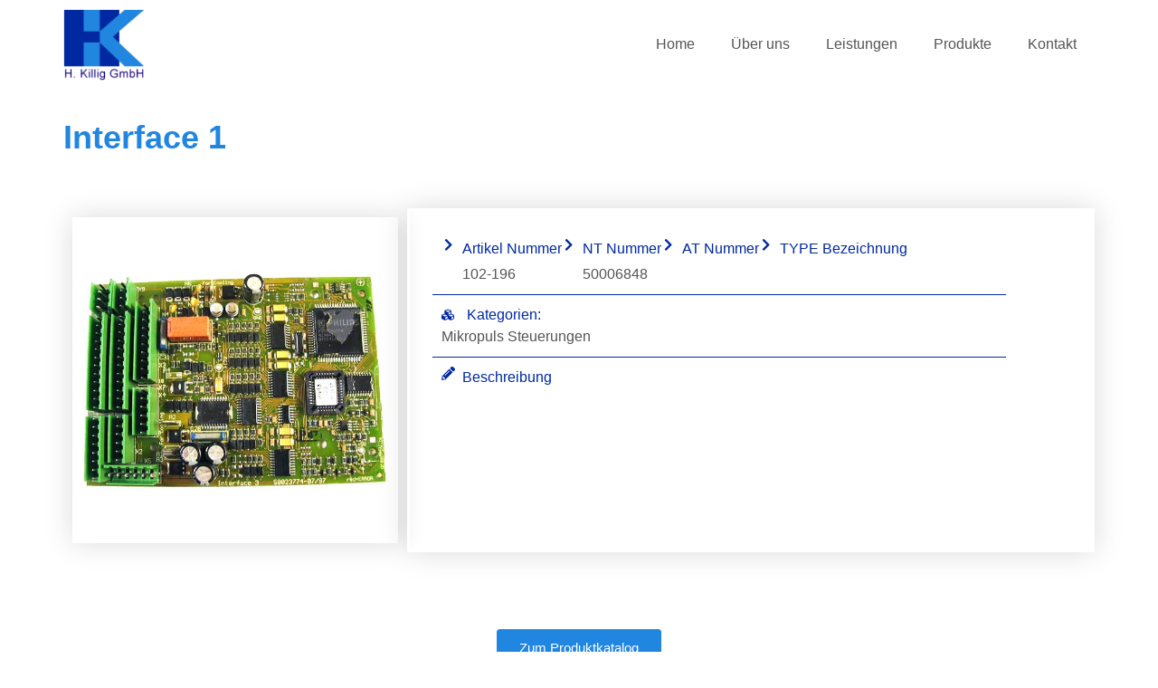

--- FILE ---
content_type: text/html; charset=UTF-8
request_url: https://www.killig-gmbh.de/produkte/102-196/
body_size: 10844
content:
<!doctype html>
<html lang="de">
<head>
	<meta charset="UTF-8">
	<meta name="viewport" content="width=device-width, initial-scale=1">
	<link rel="profile" href="https://gmpg.org/xfn/11">
	<meta name='robots' content='index, follow, max-image-preview:large, max-snippet:-1, max-video-preview:-1' />
	<style>img:is([sizes="auto" i], [sizes^="auto," i]) { contain-intrinsic-size: 3000px 1500px }</style>
	
	<title>102-196 - H. Killig GmbH</title>
	<link rel="canonical" href="https://www.killig-gmbh.de/produkte/102-196/" />
	<meta property="og:locale" content="de_DE" />
	<meta property="og:type" content="article" />
	<meta property="og:title" content="102-196 - H. Killig GmbH" />
	<meta property="og:url" content="https://www.killig-gmbh.de/produkte/102-196/" />
	<meta property="og:site_name" content="H. Killig GmbH" />
	<meta property="article:modified_time" content="2023-10-23T21:58:01+00:00" />
	<meta property="og:image" content="https://www.killig-gmbh.de/wp-content/uploads/102b030.jpg" />
	<meta property="og:image:width" content="591" />
	<meta property="og:image:height" content="591" />
	<meta property="og:image:type" content="image/jpeg" />
	<meta name="twitter:card" content="summary_large_image" />
	<script type="application/ld+json" class="yoast-schema-graph">{"@context":"https://schema.org","@graph":[{"@type":"WebPage","@id":"https://www.killig-gmbh.de/produkte/102-196/","url":"https://www.killig-gmbh.de/produkte/102-196/","name":"102-196 - H. Killig GmbH","isPartOf":{"@id":"https://www.killig-gmbh.de/#website"},"primaryImageOfPage":{"@id":"https://www.killig-gmbh.de/produkte/102-196/#primaryimage"},"image":{"@id":"https://www.killig-gmbh.de/produkte/102-196/#primaryimage"},"thumbnailUrl":"https://www.killig-gmbh.de/wp-content/uploads/102b030.jpg","datePublished":"2022-09-05T12:41:56+00:00","dateModified":"2023-10-23T21:58:01+00:00","breadcrumb":{"@id":"https://www.killig-gmbh.de/produkte/102-196/#breadcrumb"},"inLanguage":"de","potentialAction":[{"@type":"ReadAction","target":["https://www.killig-gmbh.de/produkte/102-196/"]}]},{"@type":"ImageObject","inLanguage":"de","@id":"https://www.killig-gmbh.de/produkte/102-196/#primaryimage","url":"https://www.killig-gmbh.de/wp-content/uploads/102b030.jpg","contentUrl":"https://www.killig-gmbh.de/wp-content/uploads/102b030.jpg","width":591,"height":591},{"@type":"BreadcrumbList","@id":"https://www.killig-gmbh.de/produkte/102-196/#breadcrumb","itemListElement":[{"@type":"ListItem","position":1,"name":"Home","item":"https://www.killig-gmbh.de/"},{"@type":"ListItem","position":2,"name":"JE-CPT-Produkte","item":"https://www.killig-gmbh.de/produkte/"},{"@type":"ListItem","position":3,"name":"102-196"}]},{"@type":"WebSite","@id":"https://www.killig-gmbh.de/#website","url":"https://www.killig-gmbh.de/","name":"H. Killig GmbH","description":"Qualität und Service rund um elektronische Schaltungen","publisher":{"@id":"https://www.killig-gmbh.de/#organization"},"potentialAction":[{"@type":"SearchAction","target":{"@type":"EntryPoint","urlTemplate":"https://www.killig-gmbh.de/?s={search_term_string}"},"query-input":{"@type":"PropertyValueSpecification","valueRequired":true,"valueName":"search_term_string"}}],"inLanguage":"de"},{"@type":"Organization","@id":"https://www.killig-gmbh.de/#organization","name":"H. Killig GmbH","url":"https://www.killig-gmbh.de/","logo":{"@type":"ImageObject","inLanguage":"de","@id":"https://www.killig-gmbh.de/#/schema/logo/image/","url":"https://www.killig-gmbh.de/wp-content/uploads/Logo_HKilligGmbH_200.png","contentUrl":"https://www.killig-gmbh.de/wp-content/uploads/Logo_HKilligGmbH_200.png","width":200,"height":175,"caption":"H. Killig GmbH"},"image":{"@id":"https://www.killig-gmbh.de/#/schema/logo/image/"}}]}</script>


<link rel="alternate" type="application/rss+xml" title="H. Killig GmbH &raquo; Feed" href="https://www.killig-gmbh.de/feed/" />
<link rel="alternate" type="application/rss+xml" title="H. Killig GmbH &raquo; Kommentar-Feed" href="https://www.killig-gmbh.de/comments/feed/" />
<script>
window._wpemojiSettings = {"baseUrl":"https:\/\/s.w.org\/images\/core\/emoji\/16.0.1\/72x72\/","ext":".png","svgUrl":"https:\/\/s.w.org\/images\/core\/emoji\/16.0.1\/svg\/","svgExt":".svg","source":{"concatemoji":"https:\/\/www.killig-gmbh.de\/wp-includes\/js\/wp-emoji-release.min.js"}};
/*! This file is auto-generated */
!function(s,n){var o,i,e;function c(e){try{var t={supportTests:e,timestamp:(new Date).valueOf()};sessionStorage.setItem(o,JSON.stringify(t))}catch(e){}}function p(e,t,n){e.clearRect(0,0,e.canvas.width,e.canvas.height),e.fillText(t,0,0);var t=new Uint32Array(e.getImageData(0,0,e.canvas.width,e.canvas.height).data),a=(e.clearRect(0,0,e.canvas.width,e.canvas.height),e.fillText(n,0,0),new Uint32Array(e.getImageData(0,0,e.canvas.width,e.canvas.height).data));return t.every(function(e,t){return e===a[t]})}function u(e,t){e.clearRect(0,0,e.canvas.width,e.canvas.height),e.fillText(t,0,0);for(var n=e.getImageData(16,16,1,1),a=0;a<n.data.length;a++)if(0!==n.data[a])return!1;return!0}function f(e,t,n,a){switch(t){case"flag":return n(e,"\ud83c\udff3\ufe0f\u200d\u26a7\ufe0f","\ud83c\udff3\ufe0f\u200b\u26a7\ufe0f")?!1:!n(e,"\ud83c\udde8\ud83c\uddf6","\ud83c\udde8\u200b\ud83c\uddf6")&&!n(e,"\ud83c\udff4\udb40\udc67\udb40\udc62\udb40\udc65\udb40\udc6e\udb40\udc67\udb40\udc7f","\ud83c\udff4\u200b\udb40\udc67\u200b\udb40\udc62\u200b\udb40\udc65\u200b\udb40\udc6e\u200b\udb40\udc67\u200b\udb40\udc7f");case"emoji":return!a(e,"\ud83e\udedf")}return!1}function g(e,t,n,a){var r="undefined"!=typeof WorkerGlobalScope&&self instanceof WorkerGlobalScope?new OffscreenCanvas(300,150):s.createElement("canvas"),o=r.getContext("2d",{willReadFrequently:!0}),i=(o.textBaseline="top",o.font="600 32px Arial",{});return e.forEach(function(e){i[e]=t(o,e,n,a)}),i}function t(e){var t=s.createElement("script");t.src=e,t.defer=!0,s.head.appendChild(t)}"undefined"!=typeof Promise&&(o="wpEmojiSettingsSupports",i=["flag","emoji"],n.supports={everything:!0,everythingExceptFlag:!0},e=new Promise(function(e){s.addEventListener("DOMContentLoaded",e,{once:!0})}),new Promise(function(t){var n=function(){try{var e=JSON.parse(sessionStorage.getItem(o));if("object"==typeof e&&"number"==typeof e.timestamp&&(new Date).valueOf()<e.timestamp+604800&&"object"==typeof e.supportTests)return e.supportTests}catch(e){}return null}();if(!n){if("undefined"!=typeof Worker&&"undefined"!=typeof OffscreenCanvas&&"undefined"!=typeof URL&&URL.createObjectURL&&"undefined"!=typeof Blob)try{var e="postMessage("+g.toString()+"("+[JSON.stringify(i),f.toString(),p.toString(),u.toString()].join(",")+"));",a=new Blob([e],{type:"text/javascript"}),r=new Worker(URL.createObjectURL(a),{name:"wpTestEmojiSupports"});return void(r.onmessage=function(e){c(n=e.data),r.terminate(),t(n)})}catch(e){}c(n=g(i,f,p,u))}t(n)}).then(function(e){for(var t in e)n.supports[t]=e[t],n.supports.everything=n.supports.everything&&n.supports[t],"flag"!==t&&(n.supports.everythingExceptFlag=n.supports.everythingExceptFlag&&n.supports[t]);n.supports.everythingExceptFlag=n.supports.everythingExceptFlag&&!n.supports.flag,n.DOMReady=!1,n.readyCallback=function(){n.DOMReady=!0}}).then(function(){return e}).then(function(){var e;n.supports.everything||(n.readyCallback(),(e=n.source||{}).concatemoji?t(e.concatemoji):e.wpemoji&&e.twemoji&&(t(e.twemoji),t(e.wpemoji)))}))}((window,document),window._wpemojiSettings);
</script>
<style id='wp-emoji-styles-inline-css'>

	img.wp-smiley, img.emoji {
		display: inline !important;
		border: none !important;
		box-shadow: none !important;
		height: 1em !important;
		width: 1em !important;
		margin: 0 0.07em !important;
		vertical-align: -0.1em !important;
		background: none !important;
		padding: 0 !important;
	}
</style>
<link rel='stylesheet' id='wp-block-library-css' href='https://www.killig-gmbh.de/wp-includes/css/dist/block-library/style.min.css' media='all' />
<link rel='stylesheet' id='jet-engine-frontend-css' href='https://www.killig-gmbh.de/wp-content/plugins/jet-engine/assets/css/frontend.css' media='all' />
<style id='global-styles-inline-css'>
:root{--wp--preset--aspect-ratio--square: 1;--wp--preset--aspect-ratio--4-3: 4/3;--wp--preset--aspect-ratio--3-4: 3/4;--wp--preset--aspect-ratio--3-2: 3/2;--wp--preset--aspect-ratio--2-3: 2/3;--wp--preset--aspect-ratio--16-9: 16/9;--wp--preset--aspect-ratio--9-16: 9/16;--wp--preset--color--black: #000000;--wp--preset--color--cyan-bluish-gray: #abb8c3;--wp--preset--color--white: #ffffff;--wp--preset--color--pale-pink: #f78da7;--wp--preset--color--vivid-red: #cf2e2e;--wp--preset--color--luminous-vivid-orange: #ff6900;--wp--preset--color--luminous-vivid-amber: #fcb900;--wp--preset--color--light-green-cyan: #7bdcb5;--wp--preset--color--vivid-green-cyan: #00d084;--wp--preset--color--pale-cyan-blue: #8ed1fc;--wp--preset--color--vivid-cyan-blue: #0693e3;--wp--preset--color--vivid-purple: #9b51e0;--wp--preset--gradient--vivid-cyan-blue-to-vivid-purple: linear-gradient(135deg,rgba(6,147,227,1) 0%,rgb(155,81,224) 100%);--wp--preset--gradient--light-green-cyan-to-vivid-green-cyan: linear-gradient(135deg,rgb(122,220,180) 0%,rgb(0,208,130) 100%);--wp--preset--gradient--luminous-vivid-amber-to-luminous-vivid-orange: linear-gradient(135deg,rgba(252,185,0,1) 0%,rgba(255,105,0,1) 100%);--wp--preset--gradient--luminous-vivid-orange-to-vivid-red: linear-gradient(135deg,rgba(255,105,0,1) 0%,rgb(207,46,46) 100%);--wp--preset--gradient--very-light-gray-to-cyan-bluish-gray: linear-gradient(135deg,rgb(238,238,238) 0%,rgb(169,184,195) 100%);--wp--preset--gradient--cool-to-warm-spectrum: linear-gradient(135deg,rgb(74,234,220) 0%,rgb(151,120,209) 20%,rgb(207,42,186) 40%,rgb(238,44,130) 60%,rgb(251,105,98) 80%,rgb(254,248,76) 100%);--wp--preset--gradient--blush-light-purple: linear-gradient(135deg,rgb(255,206,236) 0%,rgb(152,150,240) 100%);--wp--preset--gradient--blush-bordeaux: linear-gradient(135deg,rgb(254,205,165) 0%,rgb(254,45,45) 50%,rgb(107,0,62) 100%);--wp--preset--gradient--luminous-dusk: linear-gradient(135deg,rgb(255,203,112) 0%,rgb(199,81,192) 50%,rgb(65,88,208) 100%);--wp--preset--gradient--pale-ocean: linear-gradient(135deg,rgb(255,245,203) 0%,rgb(182,227,212) 50%,rgb(51,167,181) 100%);--wp--preset--gradient--electric-grass: linear-gradient(135deg,rgb(202,248,128) 0%,rgb(113,206,126) 100%);--wp--preset--gradient--midnight: linear-gradient(135deg,rgb(2,3,129) 0%,rgb(40,116,252) 100%);--wp--preset--font-size--small: 13px;--wp--preset--font-size--medium: 20px;--wp--preset--font-size--large: 36px;--wp--preset--font-size--x-large: 42px;--wp--preset--spacing--20: 0.44rem;--wp--preset--spacing--30: 0.67rem;--wp--preset--spacing--40: 1rem;--wp--preset--spacing--50: 1.5rem;--wp--preset--spacing--60: 2.25rem;--wp--preset--spacing--70: 3.38rem;--wp--preset--spacing--80: 5.06rem;--wp--preset--shadow--natural: 6px 6px 9px rgba(0, 0, 0, 0.2);--wp--preset--shadow--deep: 12px 12px 50px rgba(0, 0, 0, 0.4);--wp--preset--shadow--sharp: 6px 6px 0px rgba(0, 0, 0, 0.2);--wp--preset--shadow--outlined: 6px 6px 0px -3px rgba(255, 255, 255, 1), 6px 6px rgba(0, 0, 0, 1);--wp--preset--shadow--crisp: 6px 6px 0px rgba(0, 0, 0, 1);}:root { --wp--style--global--content-size: 800px;--wp--style--global--wide-size: 1200px; }:where(body) { margin: 0; }.wp-site-blocks > .alignleft { float: left; margin-right: 2em; }.wp-site-blocks > .alignright { float: right; margin-left: 2em; }.wp-site-blocks > .aligncenter { justify-content: center; margin-left: auto; margin-right: auto; }:where(.wp-site-blocks) > * { margin-block-start: 24px; margin-block-end: 0; }:where(.wp-site-blocks) > :first-child { margin-block-start: 0; }:where(.wp-site-blocks) > :last-child { margin-block-end: 0; }:root { --wp--style--block-gap: 24px; }:root :where(.is-layout-flow) > :first-child{margin-block-start: 0;}:root :where(.is-layout-flow) > :last-child{margin-block-end: 0;}:root :where(.is-layout-flow) > *{margin-block-start: 24px;margin-block-end: 0;}:root :where(.is-layout-constrained) > :first-child{margin-block-start: 0;}:root :where(.is-layout-constrained) > :last-child{margin-block-end: 0;}:root :where(.is-layout-constrained) > *{margin-block-start: 24px;margin-block-end: 0;}:root :where(.is-layout-flex){gap: 24px;}:root :where(.is-layout-grid){gap: 24px;}.is-layout-flow > .alignleft{float: left;margin-inline-start: 0;margin-inline-end: 2em;}.is-layout-flow > .alignright{float: right;margin-inline-start: 2em;margin-inline-end: 0;}.is-layout-flow > .aligncenter{margin-left: auto !important;margin-right: auto !important;}.is-layout-constrained > .alignleft{float: left;margin-inline-start: 0;margin-inline-end: 2em;}.is-layout-constrained > .alignright{float: right;margin-inline-start: 2em;margin-inline-end: 0;}.is-layout-constrained > .aligncenter{margin-left: auto !important;margin-right: auto !important;}.is-layout-constrained > :where(:not(.alignleft):not(.alignright):not(.alignfull)){max-width: var(--wp--style--global--content-size);margin-left: auto !important;margin-right: auto !important;}.is-layout-constrained > .alignwide{max-width: var(--wp--style--global--wide-size);}body .is-layout-flex{display: flex;}.is-layout-flex{flex-wrap: wrap;align-items: center;}.is-layout-flex > :is(*, div){margin: 0;}body .is-layout-grid{display: grid;}.is-layout-grid > :is(*, div){margin: 0;}body{padding-top: 0px;padding-right: 0px;padding-bottom: 0px;padding-left: 0px;}a:where(:not(.wp-element-button)){text-decoration: underline;}:root :where(.wp-element-button, .wp-block-button__link){background-color: #32373c;border-width: 0;color: #fff;font-family: inherit;font-size: inherit;line-height: inherit;padding: calc(0.667em + 2px) calc(1.333em + 2px);text-decoration: none;}.has-black-color{color: var(--wp--preset--color--black) !important;}.has-cyan-bluish-gray-color{color: var(--wp--preset--color--cyan-bluish-gray) !important;}.has-white-color{color: var(--wp--preset--color--white) !important;}.has-pale-pink-color{color: var(--wp--preset--color--pale-pink) !important;}.has-vivid-red-color{color: var(--wp--preset--color--vivid-red) !important;}.has-luminous-vivid-orange-color{color: var(--wp--preset--color--luminous-vivid-orange) !important;}.has-luminous-vivid-amber-color{color: var(--wp--preset--color--luminous-vivid-amber) !important;}.has-light-green-cyan-color{color: var(--wp--preset--color--light-green-cyan) !important;}.has-vivid-green-cyan-color{color: var(--wp--preset--color--vivid-green-cyan) !important;}.has-pale-cyan-blue-color{color: var(--wp--preset--color--pale-cyan-blue) !important;}.has-vivid-cyan-blue-color{color: var(--wp--preset--color--vivid-cyan-blue) !important;}.has-vivid-purple-color{color: var(--wp--preset--color--vivid-purple) !important;}.has-black-background-color{background-color: var(--wp--preset--color--black) !important;}.has-cyan-bluish-gray-background-color{background-color: var(--wp--preset--color--cyan-bluish-gray) !important;}.has-white-background-color{background-color: var(--wp--preset--color--white) !important;}.has-pale-pink-background-color{background-color: var(--wp--preset--color--pale-pink) !important;}.has-vivid-red-background-color{background-color: var(--wp--preset--color--vivid-red) !important;}.has-luminous-vivid-orange-background-color{background-color: var(--wp--preset--color--luminous-vivid-orange) !important;}.has-luminous-vivid-amber-background-color{background-color: var(--wp--preset--color--luminous-vivid-amber) !important;}.has-light-green-cyan-background-color{background-color: var(--wp--preset--color--light-green-cyan) !important;}.has-vivid-green-cyan-background-color{background-color: var(--wp--preset--color--vivid-green-cyan) !important;}.has-pale-cyan-blue-background-color{background-color: var(--wp--preset--color--pale-cyan-blue) !important;}.has-vivid-cyan-blue-background-color{background-color: var(--wp--preset--color--vivid-cyan-blue) !important;}.has-vivid-purple-background-color{background-color: var(--wp--preset--color--vivid-purple) !important;}.has-black-border-color{border-color: var(--wp--preset--color--black) !important;}.has-cyan-bluish-gray-border-color{border-color: var(--wp--preset--color--cyan-bluish-gray) !important;}.has-white-border-color{border-color: var(--wp--preset--color--white) !important;}.has-pale-pink-border-color{border-color: var(--wp--preset--color--pale-pink) !important;}.has-vivid-red-border-color{border-color: var(--wp--preset--color--vivid-red) !important;}.has-luminous-vivid-orange-border-color{border-color: var(--wp--preset--color--luminous-vivid-orange) !important;}.has-luminous-vivid-amber-border-color{border-color: var(--wp--preset--color--luminous-vivid-amber) !important;}.has-light-green-cyan-border-color{border-color: var(--wp--preset--color--light-green-cyan) !important;}.has-vivid-green-cyan-border-color{border-color: var(--wp--preset--color--vivid-green-cyan) !important;}.has-pale-cyan-blue-border-color{border-color: var(--wp--preset--color--pale-cyan-blue) !important;}.has-vivid-cyan-blue-border-color{border-color: var(--wp--preset--color--vivid-cyan-blue) !important;}.has-vivid-purple-border-color{border-color: var(--wp--preset--color--vivid-purple) !important;}.has-vivid-cyan-blue-to-vivid-purple-gradient-background{background: var(--wp--preset--gradient--vivid-cyan-blue-to-vivid-purple) !important;}.has-light-green-cyan-to-vivid-green-cyan-gradient-background{background: var(--wp--preset--gradient--light-green-cyan-to-vivid-green-cyan) !important;}.has-luminous-vivid-amber-to-luminous-vivid-orange-gradient-background{background: var(--wp--preset--gradient--luminous-vivid-amber-to-luminous-vivid-orange) !important;}.has-luminous-vivid-orange-to-vivid-red-gradient-background{background: var(--wp--preset--gradient--luminous-vivid-orange-to-vivid-red) !important;}.has-very-light-gray-to-cyan-bluish-gray-gradient-background{background: var(--wp--preset--gradient--very-light-gray-to-cyan-bluish-gray) !important;}.has-cool-to-warm-spectrum-gradient-background{background: var(--wp--preset--gradient--cool-to-warm-spectrum) !important;}.has-blush-light-purple-gradient-background{background: var(--wp--preset--gradient--blush-light-purple) !important;}.has-blush-bordeaux-gradient-background{background: var(--wp--preset--gradient--blush-bordeaux) !important;}.has-luminous-dusk-gradient-background{background: var(--wp--preset--gradient--luminous-dusk) !important;}.has-pale-ocean-gradient-background{background: var(--wp--preset--gradient--pale-ocean) !important;}.has-electric-grass-gradient-background{background: var(--wp--preset--gradient--electric-grass) !important;}.has-midnight-gradient-background{background: var(--wp--preset--gradient--midnight) !important;}.has-small-font-size{font-size: var(--wp--preset--font-size--small) !important;}.has-medium-font-size{font-size: var(--wp--preset--font-size--medium) !important;}.has-large-font-size{font-size: var(--wp--preset--font-size--large) !important;}.has-x-large-font-size{font-size: var(--wp--preset--font-size--x-large) !important;}
:root :where(.wp-block-pullquote){font-size: 1.5em;line-height: 1.6;}
</style>
<link rel='stylesheet' id='hello-elementor-css' href='https://www.killig-gmbh.de/wp-content/themes/hello-elementor/assets/css/reset.css' media='all' />
<link rel='stylesheet' id='hello-elementor-theme-style-css' href='https://www.killig-gmbh.de/wp-content/themes/hello-elementor/assets/css/theme.css' media='all' />
<link rel='stylesheet' id='hello-elementor-header-footer-css' href='https://www.killig-gmbh.de/wp-content/themes/hello-elementor/assets/css/header-footer.css' media='all' />
<link rel='stylesheet' id='elementor-frontend-css' href='https://www.killig-gmbh.de/wp-content/uploads/elementor/css/custom-frontend.min.css' media='all' />
<link rel='stylesheet' id='widget-image-css' href='https://www.killig-gmbh.de/wp-content/plugins/elementor/assets/css/widget-image.min.css' media='all' />
<link rel='stylesheet' id='widget-nav-menu-css' href='https://www.killig-gmbh.de/wp-content/uploads/elementor/css/custom-pro-widget-nav-menu.min.css' media='all' />
<link rel='stylesheet' id='widget-heading-css' href='https://www.killig-gmbh.de/wp-content/plugins/elementor/assets/css/widget-heading.min.css' media='all' />
<link rel='stylesheet' id='widget-icon-box-css' href='https://www.killig-gmbh.de/wp-content/uploads/elementor/css/custom-widget-icon-box.min.css' media='all' />
<link rel='stylesheet' id='widget-icon-list-css' href='https://www.killig-gmbh.de/wp-content/uploads/elementor/css/custom-widget-icon-list.min.css' media='all' />
<link rel='stylesheet' id='widget-divider-css' href='https://www.killig-gmbh.de/wp-content/plugins/elementor/assets/css/widget-divider.min.css' media='all' />
<link rel='stylesheet' id='elementor-icons-css' href='https://www.killig-gmbh.de/wp-content/plugins/elementor/assets/lib/eicons/css/elementor-icons.min.css' media='all' />
<link rel='stylesheet' id='elementor-post-14-css' href='https://www.killig-gmbh.de/wp-content/uploads/elementor/css/post-14.css' media='all' />
<link rel='stylesheet' id='elementor-post-15-css' href='https://www.killig-gmbh.de/wp-content/uploads/elementor/css/post-15.css' media='all' />
<link rel='stylesheet' id='elementor-post-20-css' href='https://www.killig-gmbh.de/wp-content/uploads/elementor/css/post-20.css' media='all' />
<link rel='stylesheet' id='elementor-post-272-css' href='https://www.killig-gmbh.de/wp-content/uploads/elementor/css/post-272.css' media='all' />
<link rel='stylesheet' id='jquery-chosen-css' href='https://www.killig-gmbh.de/wp-content/plugins/jet-search/assets/lib/chosen/chosen.min.css' media='all' />
<link rel='stylesheet' id='jet-search-css' href='https://www.killig-gmbh.de/wp-content/plugins/jet-search/assets/css/jet-search.css' media='all' />
<link rel='stylesheet' id='elementor-icons-shared-0-css' href='https://www.killig-gmbh.de/wp-content/plugins/elementor/assets/lib/font-awesome/css/fontawesome.min.css' media='all' />
<link rel='stylesheet' id='elementor-icons-fa-solid-css' href='https://www.killig-gmbh.de/wp-content/plugins/elementor/assets/lib/font-awesome/css/solid.min.css' media='all' />
<script src="https://www.killig-gmbh.de/wp-includes/js/jquery/jquery.min.js" id="jquery-core-js"></script>
<script src="https://www.killig-gmbh.de/wp-includes/js/jquery/jquery-migrate.min.js" id="jquery-migrate-js"></script>
<script src="https://www.killig-gmbh.de/wp-includes/js/imagesloaded.min.js" id="imagesLoaded-js"></script>
<link rel="https://api.w.org/" href="https://www.killig-gmbh.de/wp-json/" /><link rel="alternate" title="JSON" type="application/json" href="https://www.killig-gmbh.de/wp-json/wp/v2/produkte/991" /><link rel="EditURI" type="application/rsd+xml" title="RSD" href="https://www.killig-gmbh.de/xmlrpc.php?rsd" />

<link rel='shortlink' href='https://www.killig-gmbh.de/?p=991' />
<link rel="alternate" title="oEmbed (JSON)" type="application/json+oembed" href="https://www.killig-gmbh.de/wp-json/oembed/1.0/embed?url=https%3A%2F%2Fwww.killig-gmbh.de%2Fprodukte%2F102-196%2F" />
<link rel="alternate" title="oEmbed (XML)" type="text/xml+oembed" href="https://www.killig-gmbh.de/wp-json/oembed/1.0/embed?url=https%3A%2F%2Fwww.killig-gmbh.de%2Fprodukte%2F102-196%2F&#038;format=xml" />
<meta name="generator" content="Elementor 3.30.4; features: additional_custom_breakpoints; settings: css_print_method-external, google_font-enabled, font_display-auto">
			<style>
				.e-con.e-parent:nth-of-type(n+4):not(.e-lazyloaded):not(.e-no-lazyload),
				.e-con.e-parent:nth-of-type(n+4):not(.e-lazyloaded):not(.e-no-lazyload) * {
					background-image: none !important;
				}
				@media screen and (max-height: 1024px) {
					.e-con.e-parent:nth-of-type(n+3):not(.e-lazyloaded):not(.e-no-lazyload),
					.e-con.e-parent:nth-of-type(n+3):not(.e-lazyloaded):not(.e-no-lazyload) * {
						background-image: none !important;
					}
				}
				@media screen and (max-height: 640px) {
					.e-con.e-parent:nth-of-type(n+2):not(.e-lazyloaded):not(.e-no-lazyload),
					.e-con.e-parent:nth-of-type(n+2):not(.e-lazyloaded):not(.e-no-lazyload) * {
						background-image: none !important;
					}
				}
			</style>
						<meta name="theme-color" content="#FFFFFF">
			<link rel="icon" href="https://www.killig-gmbh.de/wp-content/uploads/Logo_HKilligGmbH_200-150x150.png" sizes="32x32" />
<link rel="icon" href="https://www.killig-gmbh.de/wp-content/uploads/Logo_HKilligGmbH_200.png" sizes="192x192" />
<link rel="apple-touch-icon" href="https://www.killig-gmbh.de/wp-content/uploads/Logo_HKilligGmbH_200.png" />
<meta name="msapplication-TileImage" content="https://www.killig-gmbh.de/wp-content/uploads/Logo_HKilligGmbH_200.png" />
</head>
<body class="wp-singular produkte-template-default single single-produkte postid-991 wp-custom-logo wp-embed-responsive wp-theme-hello-elementor wp-child-theme-hello-theme-child-master hello-elementor-default elementor-default elementor-kit-14 elementor-page-272">


<a class="skip-link screen-reader-text" href="#content">Zum Inhalt springen</a>

		<header data-elementor-type="header" data-elementor-id="15" class="elementor elementor-15 elementor-location-header" data-elementor-post-type="elementor_library">
			<div class="elementor-element elementor-element-5bd563b e-flex e-con-boxed e-con e-parent" data-id="5bd563b" data-element_type="container" data-settings="{&quot;background_background&quot;:&quot;classic&quot;}">
					<div class="e-con-inner">
				<div class="elementor-element elementor-element-c55feac elementor-widget elementor-widget-theme-site-logo elementor-widget-image" data-id="c55feac" data-element_type="widget" data-widget_type="theme-site-logo.default">
				<div class="elementor-widget-container">
											<a href="https://www.killig-gmbh.de">
			<img width="200" height="175" src="https://www.killig-gmbh.de/wp-content/uploads/Logo_HKilligGmbH_200.png" class="attachment-full size-full wp-image-197" alt="" />				</a>
											</div>
				</div>
				<div class="elementor-element elementor-element-8d7cdf7 elementor-nav-menu__align-end elementor-nav-menu--stretch elementor-nav-menu__text-align-center elementor-nav-menu--dropdown-mobile elementor-nav-menu--toggle elementor-nav-menu--burger elementor-widget elementor-widget-nav-menu" data-id="8d7cdf7" data-element_type="widget" data-settings="{&quot;full_width&quot;:&quot;stretch&quot;,&quot;layout&quot;:&quot;horizontal&quot;,&quot;submenu_icon&quot;:{&quot;value&quot;:&quot;&lt;i class=\&quot;fas fa-caret-down\&quot;&gt;&lt;\/i&gt;&quot;,&quot;library&quot;:&quot;fa-solid&quot;},&quot;toggle&quot;:&quot;burger&quot;}" data-widget_type="nav-menu.default">
				<div class="elementor-widget-container">
								<nav aria-label="Menü" class="elementor-nav-menu--main elementor-nav-menu__container elementor-nav-menu--layout-horizontal e--pointer-underline e--animation-fade">
				<ul id="menu-1-8d7cdf7" class="elementor-nav-menu"><li class="menu-item menu-item-type-post_type menu-item-object-page menu-item-home menu-item-9"><a href="https://www.killig-gmbh.de/" class="elementor-item">Home</a></li>
<li class="menu-item menu-item-type-post_type menu-item-object-page menu-item-218"><a href="https://www.killig-gmbh.de/ueber-uns/" class="elementor-item">Über uns</a></li>
<li class="menu-item menu-item-type-post_type menu-item-object-page menu-item-217"><a href="https://www.killig-gmbh.de/leistungen/" class="elementor-item">Leistungen</a></li>
<li class="menu-item menu-item-type-post_type menu-item-object-page menu-item-216"><a href="https://www.killig-gmbh.de/produktkatalog/" class="elementor-item">Produkte</a></li>
<li class="menu-item menu-item-type-post_type menu-item-object-page menu-item-215"><a href="https://www.killig-gmbh.de/kontakt/" class="elementor-item">Kontakt</a></li>
</ul>			</nav>
					<div class="elementor-menu-toggle" role="button" tabindex="0" aria-label="Menü Umschalter" aria-expanded="false">
			<i aria-hidden="true" role="presentation" class="elementor-menu-toggle__icon--open eicon-menu-bar"></i><i aria-hidden="true" role="presentation" class="elementor-menu-toggle__icon--close eicon-close"></i>		</div>
					<nav class="elementor-nav-menu--dropdown elementor-nav-menu__container" aria-hidden="true">
				<ul id="menu-2-8d7cdf7" class="elementor-nav-menu"><li class="menu-item menu-item-type-post_type menu-item-object-page menu-item-home menu-item-9"><a href="https://www.killig-gmbh.de/" class="elementor-item" tabindex="-1">Home</a></li>
<li class="menu-item menu-item-type-post_type menu-item-object-page menu-item-218"><a href="https://www.killig-gmbh.de/ueber-uns/" class="elementor-item" tabindex="-1">Über uns</a></li>
<li class="menu-item menu-item-type-post_type menu-item-object-page menu-item-217"><a href="https://www.killig-gmbh.de/leistungen/" class="elementor-item" tabindex="-1">Leistungen</a></li>
<li class="menu-item menu-item-type-post_type menu-item-object-page menu-item-216"><a href="https://www.killig-gmbh.de/produktkatalog/" class="elementor-item" tabindex="-1">Produkte</a></li>
<li class="menu-item menu-item-type-post_type menu-item-object-page menu-item-215"><a href="https://www.killig-gmbh.de/kontakt/" class="elementor-item" tabindex="-1">Kontakt</a></li>
</ul>			</nav>
						</div>
				</div>
					</div>
				</div>
				</header>
				<div data-elementor-type="single-post" data-elementor-id="272" class="elementor elementor-272 elementor-location-single post-991 produkte type-produkte status-publish has-post-thumbnail hentry produktkategorie-mikropuls-steuerungen" data-elementor-post-type="elementor_library">
			<div class="elementor-element elementor-element-fec2a0b e-flex e-con-boxed e-con e-parent" data-id="fec2a0b" data-element_type="container">
					<div class="e-con-inner">
				<div class="elementor-element elementor-element-942a675 elementor-widget elementor-widget-heading" data-id="942a675" data-element_type="widget" data-widget_type="heading.default">
				<div class="elementor-widget-container">
					<h1 class="elementor-heading-title elementor-size-default">Interface 1</h1>				</div>
				</div>
					</div>
				</div>
		<div class="elementor-element elementor-element-30d2543 e-flex e-con-boxed e-con e-parent" data-id="30d2543" data-element_type="container">
					<div class="e-con-inner">
		<div class="elementor-element elementor-element-c8c0960 e-con-full e-flex e-con e-child" data-id="c8c0960" data-element_type="container">
				<div class="elementor-element elementor-element-4938998 elementor-widget elementor-widget-image" data-id="4938998" data-element_type="widget" data-widget_type="image.default">
				<div class="elementor-widget-container">
															<img width="591" height="591" src="https://www.killig-gmbh.de/wp-content/uploads/102b030.jpg" class="attachment-large size-large wp-image-1474" alt="" srcset="https://www.killig-gmbh.de/wp-content/uploads/102b030.jpg 591w, https://www.killig-gmbh.de/wp-content/uploads/102b030-300x300.jpg 300w, https://www.killig-gmbh.de/wp-content/uploads/102b030-150x150.jpg 150w" sizes="(max-width: 591px) 100vw, 591px" />															</div>
				</div>
				</div>
		<div class="elementor-element elementor-element-05377df e-con-full e-flex e-con e-child" data-id="05377df" data-element_type="container">
		<div class="elementor-element elementor-element-c9078a8 e-flex e-con-boxed e-con e-child" data-id="c9078a8" data-element_type="container">
					<div class="e-con-inner">
				<div class="elementor-element elementor-element-17310d6 elementor-position-left elementor-view-default elementor-mobile-position-top elementor-vertical-align-top elementor-widget elementor-widget-icon-box" data-id="17310d6" data-element_type="widget" data-widget_type="icon-box.default">
				<div class="elementor-widget-container">
							<div class="elementor-icon-box-wrapper">

						<div class="elementor-icon-box-icon">
				<span  class="elementor-icon">
				<i aria-hidden="true" class="fas fa-chevron-right"></i>				</span>
			</div>
			
						<div class="elementor-icon-box-content">

									<div class="elementor-icon-box-title">
						<span  >
							Artikel Nummer						</span>
					</div>
				
									<p class="elementor-icon-box-description">
						102-196					</p>
				
			</div>
			
		</div>
						</div>
				</div>
				<div class="elementor-element elementor-element-3c79ed8 elementor-position-left elementor-view-default elementor-mobile-position-top elementor-vertical-align-top elementor-widget elementor-widget-icon-box" data-id="3c79ed8" data-element_type="widget" data-widget_type="icon-box.default">
				<div class="elementor-widget-container">
							<div class="elementor-icon-box-wrapper">

						<div class="elementor-icon-box-icon">
				<span  class="elementor-icon">
				<i aria-hidden="true" class="fas fa-chevron-right"></i>				</span>
			</div>
			
						<div class="elementor-icon-box-content">

									<div class="elementor-icon-box-title">
						<span  >
							NT Nummer						</span>
					</div>
				
									<p class="elementor-icon-box-description">
						50006848					</p>
				
			</div>
			
		</div>
						</div>
				</div>
				<div class="elementor-element elementor-element-502097d elementor-position-left elementor-view-default elementor-mobile-position-top elementor-vertical-align-top elementor-widget elementor-widget-icon-box" data-id="502097d" data-element_type="widget" data-widget_type="icon-box.default">
				<div class="elementor-widget-container">
							<div class="elementor-icon-box-wrapper">

						<div class="elementor-icon-box-icon">
				<span  class="elementor-icon">
				<i aria-hidden="true" class="fas fa-chevron-right"></i>				</span>
			</div>
			
						<div class="elementor-icon-box-content">

									<div class="elementor-icon-box-title">
						<span  >
							AT Nummer						</span>
					</div>
				
				
			</div>
			
		</div>
						</div>
				</div>
				<div class="elementor-element elementor-element-407e56e elementor-position-left elementor-view-default elementor-mobile-position-top elementor-vertical-align-top elementor-widget elementor-widget-icon-box" data-id="407e56e" data-element_type="widget" data-widget_type="icon-box.default">
				<div class="elementor-widget-container">
							<div class="elementor-icon-box-wrapper">

						<div class="elementor-icon-box-icon">
				<span  class="elementor-icon">
				<i aria-hidden="true" class="fas fa-chevron-right"></i>				</span>
			</div>
			
						<div class="elementor-icon-box-content">

									<div class="elementor-icon-box-title">
						<span  >
							TYPE Bezeichnung						</span>
					</div>
				
				
			</div>
			
		</div>
						</div>
				</div>
					</div>
				</div>
				<div class="elementor-element elementor-element-2b0b89b elementor-widget-divider--view-line elementor-widget elementor-widget-divider" data-id="2b0b89b" data-element_type="widget" data-widget_type="divider.default">
				<div class="elementor-widget-container">
							<div class="elementor-divider">
			<span class="elementor-divider-separator">
						</span>
		</div>
						</div>
				</div>
				<div class="elementor-element elementor-element-43b3d48 elementor-widget elementor-widget-jet-listing-dynamic-terms" data-id="43b3d48" data-element_type="widget" data-widget_type="jet-listing-dynamic-terms.default">
				<div class="elementor-widget-container">
					<div class="jet-listing jet-listing-dynamic-terms"><i class="jet-listing-dynamic-terms__icon fas fa-cubes" aria-hidden="true"></i><span class="jet-listing-dynamic-terms__prefix">Kategorien:<br></span><span class="jet-listing-dynamic-terms__link">Mikropuls Steuerungen</span></div>				</div>
				</div>
				<div class="elementor-element elementor-element-eaf8b1e elementor-widget-divider--view-line elementor-widget elementor-widget-divider" data-id="eaf8b1e" data-element_type="widget" data-widget_type="divider.default">
				<div class="elementor-widget-container">
							<div class="elementor-divider">
			<span class="elementor-divider-separator">
						</span>
		</div>
						</div>
				</div>
				<div class="elementor-element elementor-element-53f9872 elementor-position-left elementor-view-default elementor-mobile-position-top elementor-vertical-align-top elementor-widget elementor-widget-icon-box" data-id="53f9872" data-element_type="widget" data-widget_type="icon-box.default">
				<div class="elementor-widget-container">
							<div class="elementor-icon-box-wrapper">

						<div class="elementor-icon-box-icon">
				<span  class="elementor-icon">
				<i aria-hidden="true" class="fas fa-pencil-alt"></i>				</span>
			</div>
			
						<div class="elementor-icon-box-content">

									<div class="elementor-icon-box-title">
						<span  >
							Beschreibung						</span>
					</div>
				
				
			</div>
			
		</div>
						</div>
				</div>
				</div>
					</div>
				</div>
		<div class="elementor-element elementor-element-3f47514 e-flex e-con-boxed e-con e-parent" data-id="3f47514" data-element_type="container">
					<div class="e-con-inner">
				<div class="elementor-element elementor-element-304ceb7 elementor-align-center elementor-widget elementor-widget-button" data-id="304ceb7" data-element_type="widget" data-widget_type="button.default">
				<div class="elementor-widget-container">
									<div class="elementor-button-wrapper">
					<a class="elementor-button elementor-button-link elementor-size-sm" href="https://www.killig-gmbh.de/produktkatalog/">
						<span class="elementor-button-content-wrapper">
									<span class="elementor-button-text">Zum Produktkatalog</span>
					</span>
					</a>
				</div>
								</div>
				</div>
					</div>
				</div>
				</div>
				<footer data-elementor-type="footer" data-elementor-id="20" class="elementor elementor-20 elementor-location-footer" data-elementor-post-type="elementor_library">
			<div class="elementor-element elementor-element-e873416 e-flex e-con-boxed e-con e-parent" data-id="e873416" data-element_type="container" data-settings="{&quot;background_background&quot;:&quot;classic&quot;}">
					<div class="e-con-inner">
		<div class="elementor-element elementor-element-594beb9 e-con-full e-flex e-con e-child" data-id="594beb9" data-element_type="container">
				<div class="elementor-element elementor-element-c0a3b36 elementor-widget elementor-widget-heading" data-id="c0a3b36" data-element_type="widget" data-widget_type="heading.default">
				<div class="elementor-widget-container">
					<div class="elementor-heading-title elementor-size-default">Adresse</div>				</div>
				</div>
				<div class="elementor-element elementor-element-6049029 elementor-position-left elementor-view-default elementor-mobile-position-top elementor-vertical-align-top elementor-widget elementor-widget-icon-box" data-id="6049029" data-element_type="widget" data-widget_type="icon-box.default">
				<div class="elementor-widget-container">
							<div class="elementor-icon-box-wrapper">

						<div class="elementor-icon-box-icon">
				<a href="https://g.page/H-Killig-GmbH?share" target="_blank" rel="nofollow" class="elementor-icon" tabindex="-1" aria-label="H. Killig GmbH">
				<i aria-hidden="true" class="fas fa-map-marked-alt"></i>				</a>
			</div>
			
						<div class="elementor-icon-box-content">

									<div class="elementor-icon-box-title">
						<a href="https://g.page/H-Killig-GmbH?share" target="_blank" rel="nofollow" >
							H. Killig GmbH						</a>
					</div>
				
									<p class="elementor-icon-box-description">
						Mühlenweg 17<br>
77784 Oberharmersbach					</p>
				
			</div>
			
		</div>
						</div>
				</div>
				</div>
		<div class="elementor-element elementor-element-27408d2 e-con-full e-flex e-con e-child" data-id="27408d2" data-element_type="container">
				<div class="elementor-element elementor-element-4289c6f elementor-widget elementor-widget-heading" data-id="4289c6f" data-element_type="widget" data-widget_type="heading.default">
				<div class="elementor-widget-container">
					<div class="elementor-heading-title elementor-size-default">Kontakt</div>				</div>
				</div>
				<div class="elementor-element elementor-element-d6c1d99 elementor-icon-list--layout-traditional elementor-list-item-link-full_width elementor-widget elementor-widget-icon-list" data-id="d6c1d99" data-element_type="widget" data-widget_type="icon-list.default">
				<div class="elementor-widget-container">
							<ul class="elementor-icon-list-items">
							<li class="elementor-icon-list-item">
											<a href="tel:+4978371519">

												<span class="elementor-icon-list-icon">
							<i aria-hidden="true" class="fas fa-phone-alt"></i>						</span>
										<span class="elementor-icon-list-text">Tel +49 (0)7837 1519</span>
											</a>
									</li>
								<li class="elementor-icon-list-item">
											<a href="tel:+4915111771272">

												<span class="elementor-icon-list-icon">
							<i aria-hidden="true" class="fas fa-mobile-alt"></i>						</span>
										<span class="elementor-icon-list-text">Mobil +49 (0)151 11771272</span>
											</a>
									</li>
								<li class="elementor-icon-list-item">
											<a href="tel:+497837%201342">

												<span class="elementor-icon-list-icon">
							<i aria-hidden="true" class="fas fa-fax"></i>						</span>
										<span class="elementor-icon-list-text">Fax +49 (0)7837 1342</span>
											</a>
									</li>
								<li class="elementor-icon-list-item">
											<a href="mailto:info@killig-gmbh.de">

												<span class="elementor-icon-list-icon">
							<i aria-hidden="true" class="fas fa-envelope"></i>						</span>
										<span class="elementor-icon-list-text">E-Mail info@killig-gmbh.de</span>
											</a>
									</li>
						</ul>
						</div>
				</div>
				</div>
		<div class="elementor-element elementor-element-de03634 e-con-full e-flex e-con e-child" data-id="de03634" data-element_type="container">
				<div class="elementor-element elementor-element-52c0c45 elementor-widget elementor-widget-heading" data-id="52c0c45" data-element_type="widget" data-widget_type="heading.default">
				<div class="elementor-widget-container">
					<h2 class="elementor-heading-title elementor-size-default">Wegweiser</h2>				</div>
				</div>
				<div class="elementor-element elementor-element-5198ec1 elementor-icon-list--layout-traditional elementor-list-item-link-full_width elementor-widget elementor-widget-icon-list" data-id="5198ec1" data-element_type="widget" data-widget_type="icon-list.default">
				<div class="elementor-widget-container">
							<ul class="elementor-icon-list-items">
							<li class="elementor-icon-list-item">
											<a href="https://www.killig-gmbh.de/ueber-uns/">

												<span class="elementor-icon-list-icon">
							<i aria-hidden="true" class="fas fa-chevron-circle-right"></i>						</span>
										<span class="elementor-icon-list-text">Wer sind wir?</span>
											</a>
									</li>
								<li class="elementor-icon-list-item">
											<a href="https://www.killig-gmbh.de/leistungen/">

												<span class="elementor-icon-list-icon">
							<i aria-hidden="true" class="fas fa-chevron-circle-right"></i>						</span>
										<span class="elementor-icon-list-text">Wir bieten Ihnen</span>
											</a>
									</li>
								<li class="elementor-icon-list-item">
											<a href="https://www.killig-gmbh.de/produktkatalog/">

												<span class="elementor-icon-list-icon">
							<i aria-hidden="true" class="fas fa-chevron-circle-right"></i>						</span>
										<span class="elementor-icon-list-text">Unser Produktkatalog</span>
											</a>
									</li>
						</ul>
						</div>
				</div>
				</div>
					</div>
				</div>
		<div class="elementor-element elementor-element-4f99aad e-flex e-con-boxed e-con e-parent" data-id="4f99aad" data-element_type="container" data-settings="{&quot;background_background&quot;:&quot;classic&quot;}">
					<div class="e-con-inner">
				<div class="elementor-element elementor-element-afae8c8 elementor-widget elementor-widget-text-editor" data-id="afae8c8" data-element_type="widget" data-widget_type="text-editor.default">
				<div class="elementor-widget-container">
									© 2026 Web Commerce GmbH								</div>
				</div>
				<div class="elementor-element elementor-element-aa002bf elementor-nav-menu__align-end elementor-nav-menu--dropdown-none elementor-widget elementor-widget-nav-menu" data-id="aa002bf" data-element_type="widget" data-settings="{&quot;layout&quot;:&quot;horizontal&quot;,&quot;submenu_icon&quot;:{&quot;value&quot;:&quot;&lt;i class=\&quot;fas fa-caret-down\&quot;&gt;&lt;\/i&gt;&quot;,&quot;library&quot;:&quot;fa-solid&quot;}}" data-widget_type="nav-menu.default">
				<div class="elementor-widget-container">
								<nav aria-label="Menü" class="elementor-nav-menu--main elementor-nav-menu__container elementor-nav-menu--layout-horizontal e--pointer-none">
				<ul id="menu-1-aa002bf" class="elementor-nav-menu"><li class="menu-item menu-item-type-post_type menu-item-object-page menu-item-11"><a href="https://www.killig-gmbh.de/impressum/" class="elementor-item">Impressum</a></li>
<li class="menu-item menu-item-type-post_type menu-item-object-page menu-item-privacy-policy menu-item-13"><a rel="privacy-policy" href="https://www.killig-gmbh.de/datenschutzerklaerung/" class="elementor-item">Datenschutzerklärung</a></li>
<li class="menu-item menu-item-type-custom menu-item-object-custom menu-item-220"><a target="_blank" href="/wp-content/uploads/AGB_V1_20231031.pdf" class="elementor-item">AGB</a></li>
<li class="menu-item menu-item-type-post_type menu-item-object-page menu-item-219"><a href="https://www.killig-gmbh.de/kontakt/" class="elementor-item">Kontakt</a></li>
</ul>			</nav>
						<nav class="elementor-nav-menu--dropdown elementor-nav-menu__container" aria-hidden="true">
				<ul id="menu-2-aa002bf" class="elementor-nav-menu"><li class="menu-item menu-item-type-post_type menu-item-object-page menu-item-11"><a href="https://www.killig-gmbh.de/impressum/" class="elementor-item" tabindex="-1">Impressum</a></li>
<li class="menu-item menu-item-type-post_type menu-item-object-page menu-item-privacy-policy menu-item-13"><a rel="privacy-policy" href="https://www.killig-gmbh.de/datenschutzerklaerung/" class="elementor-item" tabindex="-1">Datenschutzerklärung</a></li>
<li class="menu-item menu-item-type-custom menu-item-object-custom menu-item-220"><a target="_blank" href="/wp-content/uploads/AGB_V1_20231031.pdf" class="elementor-item" tabindex="-1">AGB</a></li>
<li class="menu-item menu-item-type-post_type menu-item-object-page menu-item-219"><a href="https://www.killig-gmbh.de/kontakt/" class="elementor-item" tabindex="-1">Kontakt</a></li>
</ul>			</nav>
						</div>
				</div>
					</div>
				</div>
				</footer>
		
<script type="speculationrules">
{"prefetch":[{"source":"document","where":{"and":[{"href_matches":"\/*"},{"not":{"href_matches":["\/wp-*.php","\/wp-admin\/*","\/wp-content\/uploads\/*","\/wp-content\/*","\/wp-content\/plugins\/*","\/wp-content\/themes\/hello-theme-child-master\/*","\/wp-content\/themes\/hello-elementor\/*","\/*\\?(.+)"]}},{"not":{"selector_matches":"a[rel~=\"nofollow\"]"}},{"not":{"selector_matches":".no-prefetch, .no-prefetch a"}}]},"eagerness":"conservative"}]}
</script>
			<script>
				const lazyloadRunObserver = () => {
					const lazyloadBackgrounds = document.querySelectorAll( `.e-con.e-parent:not(.e-lazyloaded)` );
					const lazyloadBackgroundObserver = new IntersectionObserver( ( entries ) => {
						entries.forEach( ( entry ) => {
							if ( entry.isIntersecting ) {
								let lazyloadBackground = entry.target;
								if( lazyloadBackground ) {
									lazyloadBackground.classList.add( 'e-lazyloaded' );
								}
								lazyloadBackgroundObserver.unobserve( entry.target );
							}
						});
					}, { rootMargin: '200px 0px 200px 0px' } );
					lazyloadBackgrounds.forEach( ( lazyloadBackground ) => {
						lazyloadBackgroundObserver.observe( lazyloadBackground );
					} );
				};
				const events = [
					'DOMContentLoaded',
					'elementor/lazyload/observe',
				];
				events.forEach( ( event ) => {
					document.addEventListener( event, lazyloadRunObserver );
				} );
			</script>
			<script type="text/html" id="tmpl-jet-ajax-search-results-item">
<div class="jet-ajax-search__results-item">
	<a class="jet-ajax-search__item-link" href="{{{data.link}}}" target="{{{data.link_target_attr}}}">
		{{{data.thumbnail}}}
		<div class="jet-ajax-search__item-content-wrapper">
			{{{data.before_title}}}
			<div class="jet-ajax-search__item-title">{{{data.title}}}</div>
			{{{data.after_title}}}
			{{{data.before_content}}}
			<div class="jet-ajax-search__item-content">{{{data.content}}}</div>
			{{{data.after_content}}}
			{{{data.rating}}}
			{{{data.price}}}
			{{{data.add_to_cart}}}
		</div>
	</a>
</div>
</script><script type="text/html" id="tmpl-jet-search-focus-suggestion-item">
<div class="jet-search-suggestions__focus-area-item" tabindex="0" aria-label="{{{data.fullName}}}">
	<div class="jet-search-suggestions__focus-area-item-title">{{{data.name}}}</div>
</div>
</script><script type="text/html" id="tmpl-jet-search-inline-suggestion-item">
<div class="jet-search-suggestions__inline-area-item" tabindex="0" aria-label="{{{data.fullName}}}">
	<div class="jet-search-suggestions__inline-area-item-title" >{{{data.name}}}</div>
</div>
</script><script type="text/html" id="tmpl-jet-ajax-search-inline-suggestion-item">
<div class="jet-ajax-search__suggestions-inline-area-item" tabindex="0" aria-label="{{{data.fullName}}}">
	<div class="jet-ajax-search__suggestions-inline-area-item-title" >{{{data.name}}}</div>
</div>
</script><script type="text/html" id="tmpl-jet-ajax-search-results-suggestion-item">
<div class="jet-ajax-search__results-suggestions-area-item" tabindex="0" aria-label="{{{data.fullName}}}">
	<div class="jet-ajax-search__results-suggestions-area-item-title">{{{data.name}}}</div>
</div>
</script><script src="https://www.killig-gmbh.de/wp-includes/js/underscore.min.js" id="underscore-js"></script>
<script id="wp-util-js-extra">
var _wpUtilSettings = {"ajax":{"url":"\/wp-admin\/admin-ajax.php"}};
</script>
<script src="https://www.killig-gmbh.de/wp-includes/js/wp-util.min.js" id="wp-util-js"></script>
<script src="https://www.killig-gmbh.de/wp-content/plugins/jet-search/assets/lib/chosen/chosen.jquery.min.js" id="jquery-chosen-js"></script>
<script src="https://www.killig-gmbh.de/wp-content/plugins/jet-search/assets/lib/jet-plugins/jet-plugins.js" id="jet-plugins-js"></script>
<script src="https://www.killig-gmbh.de/wp-content/plugins/jet-search/assets/js/jet-search.js" id="jet-search-js"></script>
<script src="https://www.killig-gmbh.de/wp-content/plugins/elementor/assets/js/webpack.runtime.min.js" id="elementor-webpack-runtime-js"></script>
<script src="https://www.killig-gmbh.de/wp-content/plugins/elementor/assets/js/frontend-modules.min.js" id="elementor-frontend-modules-js"></script>
<script src="https://www.killig-gmbh.de/wp-includes/js/jquery/ui/core.min.js" id="jquery-ui-core-js"></script>
<script id="elementor-frontend-js-before">
var elementorFrontendConfig = {"environmentMode":{"edit":false,"wpPreview":false,"isScriptDebug":false},"i18n":{"shareOnFacebook":"Auf Facebook teilen","shareOnTwitter":"Auf Twitter teilen","pinIt":"Anheften","download":"Download","downloadImage":"Bild downloaden","fullscreen":"Vollbild","zoom":"Zoom","share":"Teilen","playVideo":"Video abspielen","previous":"Zur\u00fcck","next":"Weiter","close":"Schlie\u00dfen","a11yCarouselPrevSlideMessage":"Vorheriger Slide","a11yCarouselNextSlideMessage":"N\u00e4chster Slide","a11yCarouselFirstSlideMessage":"This is the first slide","a11yCarouselLastSlideMessage":"This is the last slide","a11yCarouselPaginationBulletMessage":"Go to slide"},"is_rtl":false,"breakpoints":{"xs":0,"sm":480,"md":768,"lg":1025,"xl":1440,"xxl":1600},"responsive":{"breakpoints":{"mobile":{"label":"Mobil Hochformat","value":767,"default_value":767,"direction":"max","is_enabled":true},"mobile_extra":{"label":"Mobil Querformat","value":880,"default_value":880,"direction":"max","is_enabled":false},"tablet":{"label":"Tablet Hochformat","value":1024,"default_value":1024,"direction":"max","is_enabled":true},"tablet_extra":{"label":"Tablet Querformat","value":1200,"default_value":1200,"direction":"max","is_enabled":false},"laptop":{"label":"Laptop","value":1366,"default_value":1366,"direction":"max","is_enabled":true},"widescreen":{"label":"Breitbild","value":2400,"default_value":2400,"direction":"min","is_enabled":false}},"hasCustomBreakpoints":true},"version":"3.30.4","is_static":false,"experimentalFeatures":{"additional_custom_breakpoints":true,"container":true,"nested-elements":true,"home_screen":true,"global_classes_should_enforce_capabilities":true,"cloud-library":true,"e_opt_in_v4_page":true},"urls":{"assets":"https:\/\/www.killig-gmbh.de\/wp-content\/plugins\/elementor\/assets\/","ajaxurl":"https:\/\/www.killig-gmbh.de\/wp-admin\/admin-ajax.php","uploadUrl":"https:\/\/www.killig-gmbh.de\/wp-content\/uploads"},"nonces":{"floatingButtonsClickTracking":"ae4f6ba710"},"swiperClass":"swiper","settings":{"page":[],"editorPreferences":[]},"kit":{"body_background_background":"classic","active_breakpoints":["viewport_mobile","viewport_tablet","viewport_laptop"],"global_image_lightbox":"yes","lightbox_enable_counter":"yes","lightbox_enable_fullscreen":"yes","lightbox_enable_zoom":"yes","lightbox_enable_share":"yes","lightbox_title_src":"title","lightbox_description_src":"description"},"post":{"id":991,"title":"102-196%20-%20H.%20Killig%20GmbH","excerpt":"","featuredImage":"https:\/\/www.killig-gmbh.de\/wp-content\/uploads\/102b030.jpg"}};
</script>
<script src="https://www.killig-gmbh.de/wp-content/plugins/elementor/assets/js/frontend.min.js" id="elementor-frontend-js"></script>
<script src="https://www.killig-gmbh.de/wp-content/plugins/elementor-pro/assets/lib/smartmenus/jquery.smartmenus.min.js" id="smartmenus-js"></script>
<script id="jet-engine-frontend-js-extra">
var JetEngineSettings = {"ajaxurl":"https:\/\/www.killig-gmbh.de\/wp-admin\/admin-ajax.php","ajaxlisting":"https:\/\/www.killig-gmbh.de\/produkte\/102-196\/?nocache=1769076692","restNonce":"7ec6d8a08d","hoverActionTimeout":"400","post_id":"991","query_builder":{"custom_ids":[]}};
</script>
<script id="jet-engine-frontend-js-before">
			jQuery( window ).on( 'jet-engine/frontend/loaded', function() {
				window.JetPlugins.hooks.addFilter(
					'jet-popup.show-popup.data',
					'JetEngine.popupData',
					function( popupData, popup, triggeredBy ) {

						if ( ! triggeredBy ) {
							return popupData;
						}

						if ( ! triggeredBy.data( 'popupIsJetEngine' ) ) {
							return popupData;
						}

						var wrapper = triggeredBy.closest( '.jet-listing-grid__items' );

						if ( wrapper.length && wrapper.data( 'cctSlug' ) ) {
							popupData['cctSlug'] = wrapper.data( 'cctSlug' );
						}

						return popupData;
					}
				);
			} );
		
</script>
<script src="https://www.killig-gmbh.de/wp-content/plugins/jet-engine/assets/js/frontend.js" id="jet-engine-frontend-js"></script>
<script src="https://www.killig-gmbh.de/wp-content/plugins/elementor-pro/assets/js/webpack-pro.runtime.min.js" id="elementor-pro-webpack-runtime-js"></script>
<script src="https://www.killig-gmbh.de/wp-includes/js/dist/hooks.min.js" id="wp-hooks-js"></script>
<script src="https://www.killig-gmbh.de/wp-includes/js/dist/i18n.min.js" id="wp-i18n-js"></script>
<script id="wp-i18n-js-after">
wp.i18n.setLocaleData( { 'text direction\u0004ltr': [ 'ltr' ] } );
</script>
<script id="elementor-pro-frontend-js-before">
var ElementorProFrontendConfig = {"ajaxurl":"https:\/\/www.killig-gmbh.de\/wp-admin\/admin-ajax.php","nonce":"5b4af9c3f6","urls":{"assets":"https:\/\/www.killig-gmbh.de\/wp-content\/plugins\/elementor-pro\/assets\/","rest":"https:\/\/www.killig-gmbh.de\/wp-json\/"},"settings":{"lazy_load_background_images":true},"popup":{"hasPopUps":false},"shareButtonsNetworks":{"facebook":{"title":"Facebook","has_counter":true},"twitter":{"title":"Twitter"},"linkedin":{"title":"LinkedIn","has_counter":true},"pinterest":{"title":"Pinterest","has_counter":true},"reddit":{"title":"Reddit","has_counter":true},"vk":{"title":"VK","has_counter":true},"odnoklassniki":{"title":"OK","has_counter":true},"tumblr":{"title":"Tumblr"},"digg":{"title":"Digg"},"skype":{"title":"Skype"},"stumbleupon":{"title":"StumbleUpon","has_counter":true},"mix":{"title":"Mix"},"telegram":{"title":"Telegram"},"pocket":{"title":"Pocket","has_counter":true},"xing":{"title":"XING","has_counter":true},"whatsapp":{"title":"WhatsApp"},"email":{"title":"Email"},"print":{"title":"Print"},"x-twitter":{"title":"X"},"threads":{"title":"Threads"}},"facebook_sdk":{"lang":"de_DE","app_id":""},"lottie":{"defaultAnimationUrl":"https:\/\/www.killig-gmbh.de\/wp-content\/plugins\/elementor-pro\/modules\/lottie\/assets\/animations\/default.json"}};
</script>
<script src="https://www.killig-gmbh.de/wp-content/plugins/elementor-pro/assets/js/frontend.min.js" id="elementor-pro-frontend-js"></script>
<script src="https://www.killig-gmbh.de/wp-content/plugins/elementor-pro/assets/js/elements-handlers.min.js" id="pro-elements-handlers-js"></script>

</body>
</html>


--- FILE ---
content_type: text/css
request_url: https://www.killig-gmbh.de/wp-content/uploads/elementor/css/post-15.css
body_size: -260
content:
.elementor-15 .elementor-element.elementor-element-5bd563b{--display:flex;--flex-direction:row;--container-widget-width:calc( ( 1 - var( --container-widget-flex-grow ) ) * 100% );--container-widget-height:100%;--container-widget-flex-grow:1;--container-widget-align-self:stretch;--flex-wrap-mobile:wrap;--justify-content:space-between;--align-items:center;--margin-top:0px;--margin-bottom:10px;--margin-left:0px;--margin-right:0px;--padding-top:10px;--padding-bottom:10px;--padding-left:20px;--padding-right:20px;}.elementor-15 .elementor-element.elementor-element-5bd563b:not(.elementor-motion-effects-element-type-background), .elementor-15 .elementor-element.elementor-element-5bd563b > .elementor-motion-effects-container > .elementor-motion-effects-layer{background-color:var( --e-global-color-a365c35 );}.elementor-15 .elementor-element.elementor-element-c55feac img{width:90px;}.elementor-15 .elementor-element.elementor-element-8d7cdf7 .elementor-menu-toggle{margin-left:auto;background-color:var( --e-global-color-f2d821e );}.elementor-15 .elementor-element.elementor-element-8d7cdf7 .elementor-nav-menu .elementor-item{font-family:var( --e-global-typography-01855da-font-family ), Sans-serif;font-weight:var( --e-global-typography-01855da-font-weight );}.elementor-15 .elementor-element.elementor-element-8d7cdf7 .elementor-nav-menu--main .elementor-item{color:var( --e-global-color-text );fill:var( --e-global-color-text );}.elementor-15 .elementor-element.elementor-element-8d7cdf7 .elementor-nav-menu--main .elementor-item:hover,
					.elementor-15 .elementor-element.elementor-element-8d7cdf7 .elementor-nav-menu--main .elementor-item.elementor-item-active,
					.elementor-15 .elementor-element.elementor-element-8d7cdf7 .elementor-nav-menu--main .elementor-item.highlighted,
					.elementor-15 .elementor-element.elementor-element-8d7cdf7 .elementor-nav-menu--main .elementor-item:focus{color:var( --e-global-color-primary );fill:var( --e-global-color-primary );}.elementor-15 .elementor-element.elementor-element-8d7cdf7 .elementor-nav-menu--main:not(.e--pointer-framed) .elementor-item:before,
					.elementor-15 .elementor-element.elementor-element-8d7cdf7 .elementor-nav-menu--main:not(.e--pointer-framed) .elementor-item:after{background-color:var( --e-global-color-primary );}.elementor-15 .elementor-element.elementor-element-8d7cdf7 .e--pointer-framed .elementor-item:before,
					.elementor-15 .elementor-element.elementor-element-8d7cdf7 .e--pointer-framed .elementor-item:after{border-color:var( --e-global-color-primary );}.elementor-15 .elementor-element.elementor-element-8d7cdf7 .elementor-nav-menu--dropdown a, .elementor-15 .elementor-element.elementor-element-8d7cdf7 .elementor-menu-toggle{color:var( --e-global-color-a365c35 );fill:var( --e-global-color-a365c35 );}.elementor-15 .elementor-element.elementor-element-8d7cdf7 .elementor-nav-menu--dropdown{background-color:var( --e-global-color-primary );}.elementor-15 .elementor-element.elementor-element-8d7cdf7 .elementor-nav-menu--dropdown a:hover,
					.elementor-15 .elementor-element.elementor-element-8d7cdf7 .elementor-nav-menu--dropdown a:focus,
					.elementor-15 .elementor-element.elementor-element-8d7cdf7 .elementor-nav-menu--dropdown a.elementor-item-active,
					.elementor-15 .elementor-element.elementor-element-8d7cdf7 .elementor-nav-menu--dropdown a.highlighted,
					.elementor-15 .elementor-element.elementor-element-8d7cdf7 .elementor-menu-toggle:hover,
					.elementor-15 .elementor-element.elementor-element-8d7cdf7 .elementor-menu-toggle:focus{color:var( --e-global-color-primary );}.elementor-15 .elementor-element.elementor-element-8d7cdf7 .elementor-nav-menu--dropdown a:hover,
					.elementor-15 .elementor-element.elementor-element-8d7cdf7 .elementor-nav-menu--dropdown a:focus,
					.elementor-15 .elementor-element.elementor-element-8d7cdf7 .elementor-nav-menu--dropdown a.elementor-item-active,
					.elementor-15 .elementor-element.elementor-element-8d7cdf7 .elementor-nav-menu--dropdown a.highlighted{background-color:var( --e-global-color-a365c35 );}.elementor-15 .elementor-element.elementor-element-8d7cdf7 .elementor-nav-menu--dropdown a.elementor-item-active{color:var( --e-global-color-accent );background-color:var( --e-global-color-a365c35 );}.elementor-15 .elementor-element.elementor-element-8d7cdf7 .elementor-nav-menu--dropdown .elementor-item, .elementor-15 .elementor-element.elementor-element-8d7cdf7 .elementor-nav-menu--dropdown  .elementor-sub-item{font-family:var( --e-global-typography-01855da-font-family ), Sans-serif;font-weight:var( --e-global-typography-01855da-font-weight );}.elementor-15 .elementor-element.elementor-element-8d7cdf7 div.elementor-menu-toggle{color:var( --e-global-color-primary );}.elementor-15 .elementor-element.elementor-element-8d7cdf7 div.elementor-menu-toggle svg{fill:var( --e-global-color-primary );}.elementor-15 .elementor-element.elementor-element-8d7cdf7 div.elementor-menu-toggle:hover, .elementor-15 .elementor-element.elementor-element-8d7cdf7 div.elementor-menu-toggle:focus{color:var( --e-global-color-a365c35 );}.elementor-15 .elementor-element.elementor-element-8d7cdf7 div.elementor-menu-toggle:hover svg, .elementor-15 .elementor-element.elementor-element-8d7cdf7 div.elementor-menu-toggle:focus svg{fill:var( --e-global-color-a365c35 );}.elementor-15 .elementor-element.elementor-element-8d7cdf7 .elementor-menu-toggle:hover, .elementor-15 .elementor-element.elementor-element-8d7cdf7 .elementor-menu-toggle:focus{background-color:var( --e-global-color-primary );}.elementor-theme-builder-content-area{height:400px;}.elementor-location-header:before, .elementor-location-footer:before{content:"";display:table;clear:both;}@media(max-width:1024px){.elementor-15 .elementor-element.elementor-element-8d7cdf7 .elementor-nav-menu--dropdown a{padding-top:20px;padding-bottom:20px;}.elementor-15 .elementor-element.elementor-element-8d7cdf7 .elementor-nav-menu--main > .elementor-nav-menu > li > .elementor-nav-menu--dropdown, .elementor-15 .elementor-element.elementor-element-8d7cdf7 .elementor-nav-menu__container.elementor-nav-menu--dropdown{margin-top:40px !important;}.elementor-15 .elementor-element.elementor-element-8d7cdf7{--nav-menu-icon-size:35px;}.elementor-15 .elementor-element.elementor-element-8d7cdf7 .elementor-menu-toggle{border-width:1px;border-radius:50px;}}

--- FILE ---
content_type: text/css
request_url: https://www.killig-gmbh.de/wp-content/uploads/elementor/css/post-20.css
body_size: 233
content:
.elementor-20 .elementor-element.elementor-element-e873416{--display:flex;--flex-direction:row;--container-widget-width:initial;--container-widget-height:100%;--container-widget-flex-grow:1;--container-widget-align-self:stretch;--flex-wrap-mobile:wrap;--gap:0px 0px;--row-gap:0px;--column-gap:0px;--padding-top:20px;--padding-bottom:20px;--padding-left:0px;--padding-right:0px;}.elementor-20 .elementor-element.elementor-element-e873416:not(.elementor-motion-effects-element-type-background), .elementor-20 .elementor-element.elementor-element-e873416 > .elementor-motion-effects-container > .elementor-motion-effects-layer{background-color:var( --e-global-color-primary );}.elementor-20 .elementor-element.elementor-element-594beb9{--display:flex;--flex-direction:column;--container-widget-width:100%;--container-widget-height:initial;--container-widget-flex-grow:0;--container-widget-align-self:initial;--flex-wrap-mobile:wrap;}.elementor-20 .elementor-element.elementor-element-c0a3b36{text-align:left;}.elementor-20 .elementor-element.elementor-element-c0a3b36 .elementor-heading-title{font-family:var( --e-global-typography-4f9efc9-font-family ), Sans-serif;font-size:var( --e-global-typography-4f9efc9-font-size );font-weight:var( --e-global-typography-4f9efc9-font-weight );text-transform:var( --e-global-typography-4f9efc9-text-transform );font-style:var( --e-global-typography-4f9efc9-font-style );text-decoration:var( --e-global-typography-4f9efc9-text-decoration );color:var( --e-global-color-a365c35 );}.elementor-20 .elementor-element.elementor-element-6049029 .elementor-icon-box-wrapper{text-align:left;}.elementor-20 .elementor-element.elementor-element-6049029{--icon-box-icon-margin:25px;}.elementor-20 .elementor-element.elementor-element-6049029.elementor-view-stacked .elementor-icon{background-color:var( --e-global-color-a365c35 );}.elementor-20 .elementor-element.elementor-element-6049029.elementor-view-framed .elementor-icon, .elementor-20 .elementor-element.elementor-element-6049029.elementor-view-default .elementor-icon{fill:var( --e-global-color-a365c35 );color:var( --e-global-color-a365c35 );border-color:var( --e-global-color-a365c35 );}.elementor-20 .elementor-element.elementor-element-6049029.elementor-view-stacked:has(:hover) .elementor-icon,
					 .elementor-20 .elementor-element.elementor-element-6049029.elementor-view-stacked:has(:focus) .elementor-icon{background-color:var( --e-global-color-a365c35 );}.elementor-20 .elementor-element.elementor-element-6049029.elementor-view-framed:has(:hover) .elementor-icon,
					 .elementor-20 .elementor-element.elementor-element-6049029.elementor-view-default:has(:hover) .elementor-icon,
					 .elementor-20 .elementor-element.elementor-element-6049029.elementor-view-framed:has(:focus) .elementor-icon,
					 .elementor-20 .elementor-element.elementor-element-6049029.elementor-view-default:has(:focus) .elementor-icon{fill:var( --e-global-color-a365c35 );color:var( --e-global-color-a365c35 );border-color:var( --e-global-color-a365c35 );}.elementor-20 .elementor-element.elementor-element-6049029 .elementor-icon{font-size:60px;}.elementor-20 .elementor-element.elementor-element-6049029 .elementor-icon-box-title, .elementor-20 .elementor-element.elementor-element-6049029 .elementor-icon-box-title a{font-family:var( --e-global-typography-text-font-family ), Sans-serif;font-weight:var( --e-global-typography-text-font-weight );}.elementor-20 .elementor-element.elementor-element-6049029 .elementor-icon-box-title{color:var( --e-global-color-a365c35 );}.elementor-20 .elementor-element.elementor-element-6049029 .elementor-icon-box-description{font-family:var( --e-global-typography-text-font-family ), Sans-serif;font-weight:var( --e-global-typography-text-font-weight );color:var( --e-global-color-a365c35 );}.elementor-20 .elementor-element.elementor-element-27408d2{--display:flex;--flex-direction:column;--container-widget-width:100%;--container-widget-height:initial;--container-widget-flex-grow:0;--container-widget-align-self:initial;--flex-wrap-mobile:wrap;}.elementor-20 .elementor-element.elementor-element-4289c6f{text-align:left;}.elementor-20 .elementor-element.elementor-element-4289c6f .elementor-heading-title{font-family:var( --e-global-typography-4f9efc9-font-family ), Sans-serif;font-size:var( --e-global-typography-4f9efc9-font-size );font-weight:var( --e-global-typography-4f9efc9-font-weight );text-transform:var( --e-global-typography-4f9efc9-text-transform );font-style:var( --e-global-typography-4f9efc9-font-style );text-decoration:var( --e-global-typography-4f9efc9-text-decoration );color:var( --e-global-color-a365c35 );}.elementor-20 .elementor-element.elementor-element-d6c1d99 .elementor-icon-list-items:not(.elementor-inline-items) .elementor-icon-list-item:not(:last-child){padding-bottom:calc(6px/2);}.elementor-20 .elementor-element.elementor-element-d6c1d99 .elementor-icon-list-items:not(.elementor-inline-items) .elementor-icon-list-item:not(:first-child){margin-top:calc(6px/2);}.elementor-20 .elementor-element.elementor-element-d6c1d99 .elementor-icon-list-items.elementor-inline-items .elementor-icon-list-item{margin-right:calc(6px/2);margin-left:calc(6px/2);}.elementor-20 .elementor-element.elementor-element-d6c1d99 .elementor-icon-list-items.elementor-inline-items{margin-right:calc(-6px/2);margin-left:calc(-6px/2);}body.rtl .elementor-20 .elementor-element.elementor-element-d6c1d99 .elementor-icon-list-items.elementor-inline-items .elementor-icon-list-item:after{left:calc(-6px/2);}body:not(.rtl) .elementor-20 .elementor-element.elementor-element-d6c1d99 .elementor-icon-list-items.elementor-inline-items .elementor-icon-list-item:after{right:calc(-6px/2);}.elementor-20 .elementor-element.elementor-element-d6c1d99 .elementor-icon-list-icon i{color:var( --e-global-color-a365c35 );transition:color 0.3s;}.elementor-20 .elementor-element.elementor-element-d6c1d99 .elementor-icon-list-icon svg{fill:var( --e-global-color-a365c35 );transition:fill 0.3s;}.elementor-20 .elementor-element.elementor-element-d6c1d99 .elementor-icon-list-item:hover .elementor-icon-list-icon i{color:var( --e-global-color-a365c35 );}.elementor-20 .elementor-element.elementor-element-d6c1d99 .elementor-icon-list-item:hover .elementor-icon-list-icon svg{fill:var( --e-global-color-a365c35 );}.elementor-20 .elementor-element.elementor-element-d6c1d99{--e-icon-list-icon-size:18px;--e-icon-list-icon-align:left;--e-icon-list-icon-margin:0 calc(var(--e-icon-list-icon-size, 1em) * 0.25) 0 0;--icon-vertical-offset:0px;}.elementor-20 .elementor-element.elementor-element-d6c1d99 .elementor-icon-list-icon{padding-right:10px;}.elementor-20 .elementor-element.elementor-element-d6c1d99 .elementor-icon-list-item > .elementor-icon-list-text, .elementor-20 .elementor-element.elementor-element-d6c1d99 .elementor-icon-list-item > a{font-family:var( --e-global-typography-text-font-family ), Sans-serif;font-weight:var( --e-global-typography-text-font-weight );}.elementor-20 .elementor-element.elementor-element-d6c1d99 .elementor-icon-list-text{color:var( --e-global-color-a365c35 );transition:color 0.3s;}.elementor-20 .elementor-element.elementor-element-d6c1d99 .elementor-icon-list-item:hover .elementor-icon-list-text{color:var( --e-global-color-secondary );}.elementor-20 .elementor-element.elementor-element-de03634{--display:flex;--flex-direction:column;--container-widget-width:100%;--container-widget-height:initial;--container-widget-flex-grow:0;--container-widget-align-self:initial;--flex-wrap-mobile:wrap;}.elementor-20 .elementor-element.elementor-element-52c0c45{text-align:left;}.elementor-20 .elementor-element.elementor-element-52c0c45 .elementor-heading-title{font-family:var( --e-global-typography-4f9efc9-font-family ), Sans-serif;font-size:var( --e-global-typography-4f9efc9-font-size );font-weight:var( --e-global-typography-4f9efc9-font-weight );text-transform:var( --e-global-typography-4f9efc9-text-transform );font-style:var( --e-global-typography-4f9efc9-font-style );text-decoration:var( --e-global-typography-4f9efc9-text-decoration );color:var( --e-global-color-a365c35 );}.elementor-20 .elementor-element.elementor-element-5198ec1 .elementor-icon-list-items:not(.elementor-inline-items) .elementor-icon-list-item:not(:last-child){padding-bottom:calc(6px/2);}.elementor-20 .elementor-element.elementor-element-5198ec1 .elementor-icon-list-items:not(.elementor-inline-items) .elementor-icon-list-item:not(:first-child){margin-top:calc(6px/2);}.elementor-20 .elementor-element.elementor-element-5198ec1 .elementor-icon-list-items.elementor-inline-items .elementor-icon-list-item{margin-right:calc(6px/2);margin-left:calc(6px/2);}.elementor-20 .elementor-element.elementor-element-5198ec1 .elementor-icon-list-items.elementor-inline-items{margin-right:calc(-6px/2);margin-left:calc(-6px/2);}body.rtl .elementor-20 .elementor-element.elementor-element-5198ec1 .elementor-icon-list-items.elementor-inline-items .elementor-icon-list-item:after{left:calc(-6px/2);}body:not(.rtl) .elementor-20 .elementor-element.elementor-element-5198ec1 .elementor-icon-list-items.elementor-inline-items .elementor-icon-list-item:after{right:calc(-6px/2);}.elementor-20 .elementor-element.elementor-element-5198ec1 .elementor-icon-list-icon i{color:var( --e-global-color-a365c35 );transition:color 0.3s;}.elementor-20 .elementor-element.elementor-element-5198ec1 .elementor-icon-list-icon svg{fill:var( --e-global-color-a365c35 );transition:fill 0.3s;}.elementor-20 .elementor-element.elementor-element-5198ec1 .elementor-icon-list-item:hover .elementor-icon-list-icon i{color:var( --e-global-color-a365c35 );}.elementor-20 .elementor-element.elementor-element-5198ec1 .elementor-icon-list-item:hover .elementor-icon-list-icon svg{fill:var( --e-global-color-a365c35 );}.elementor-20 .elementor-element.elementor-element-5198ec1{--e-icon-list-icon-size:18px;--e-icon-list-icon-align:left;--e-icon-list-icon-margin:0 calc(var(--e-icon-list-icon-size, 1em) * 0.25) 0 0;--icon-vertical-offset:0px;}.elementor-20 .elementor-element.elementor-element-5198ec1 .elementor-icon-list-icon{padding-right:10px;}.elementor-20 .elementor-element.elementor-element-5198ec1 .elementor-icon-list-item > .elementor-icon-list-text, .elementor-20 .elementor-element.elementor-element-5198ec1 .elementor-icon-list-item > a{font-family:var( --e-global-typography-text-font-family ), Sans-serif;font-weight:var( --e-global-typography-text-font-weight );}.elementor-20 .elementor-element.elementor-element-5198ec1 .elementor-icon-list-text{color:var( --e-global-color-a365c35 );transition:color 0.3s;}.elementor-20 .elementor-element.elementor-element-5198ec1 .elementor-icon-list-item:hover .elementor-icon-list-text{color:var( --e-global-color-secondary );}.elementor-20 .elementor-element.elementor-element-4f99aad{--display:flex;--flex-direction:row;--container-widget-width:calc( ( 1 - var( --container-widget-flex-grow ) ) * 100% );--container-widget-height:100%;--container-widget-flex-grow:1;--container-widget-align-self:stretch;--flex-wrap-mobile:wrap;--justify-content:space-between;--align-items:center;}.elementor-20 .elementor-element.elementor-element-4f99aad:not(.elementor-motion-effects-element-type-background), .elementor-20 .elementor-element.elementor-element-4f99aad > .elementor-motion-effects-container > .elementor-motion-effects-layer{background-color:var( --e-global-color-accent );}.elementor-20 .elementor-element.elementor-element-afae8c8{color:var( --e-global-color-a365c35 );}.elementor-20 .elementor-element.elementor-element-aa002bf .elementor-nav-menu--main .elementor-item{color:var( --e-global-color-a365c35 );fill:var( --e-global-color-a365c35 );}.elementor-20 .elementor-element.elementor-element-aa002bf .elementor-nav-menu--main .elementor-item:hover,
					.elementor-20 .elementor-element.elementor-element-aa002bf .elementor-nav-menu--main .elementor-item.elementor-item-active,
					.elementor-20 .elementor-element.elementor-element-aa002bf .elementor-nav-menu--main .elementor-item.highlighted,
					.elementor-20 .elementor-element.elementor-element-aa002bf .elementor-nav-menu--main .elementor-item:focus{color:var( --e-global-color-a365c35 );fill:var( --e-global-color-a365c35 );}.elementor-20 .elementor-element.elementor-element-aa002bf .elementor-nav-menu--main .elementor-item.elementor-item-active{color:var( --e-global-color-a365c35 );}.elementor-theme-builder-content-area{height:400px;}.elementor-location-header:before, .elementor-location-footer:before{content:"";display:table;clear:both;}@media(max-width:1366px){.elementor-20 .elementor-element.elementor-element-c0a3b36 .elementor-heading-title{font-size:var( --e-global-typography-4f9efc9-font-size );}.elementor-20 .elementor-element.elementor-element-4289c6f .elementor-heading-title{font-size:var( --e-global-typography-4f9efc9-font-size );}.elementor-20 .elementor-element.elementor-element-52c0c45 .elementor-heading-title{font-size:var( --e-global-typography-4f9efc9-font-size );}}@media(max-width:1024px){.elementor-20 .elementor-element.elementor-element-c0a3b36 .elementor-heading-title{font-size:var( --e-global-typography-4f9efc9-font-size );}.elementor-20 .elementor-element.elementor-element-4289c6f .elementor-heading-title{font-size:var( --e-global-typography-4f9efc9-font-size );}.elementor-20 .elementor-element.elementor-element-52c0c45 .elementor-heading-title{font-size:var( --e-global-typography-4f9efc9-font-size );}}@media(max-width:767px){.elementor-20 .elementor-element.elementor-element-c0a3b36 .elementor-heading-title{font-size:var( --e-global-typography-4f9efc9-font-size );}.elementor-20 .elementor-element.elementor-element-4289c6f .elementor-heading-title{font-size:var( --e-global-typography-4f9efc9-font-size );}.elementor-20 .elementor-element.elementor-element-52c0c45 .elementor-heading-title{font-size:var( --e-global-typography-4f9efc9-font-size );}}@media(min-width:768px){.elementor-20 .elementor-element.elementor-element-594beb9{--width:33%;}.elementor-20 .elementor-element.elementor-element-27408d2{--width:33%;}.elementor-20 .elementor-element.elementor-element-de03634{--width:33%;}}

--- FILE ---
content_type: text/css
request_url: https://www.killig-gmbh.de/wp-content/uploads/elementor/css/post-272.css
body_size: 180
content:
.elementor-272 .elementor-element.elementor-element-fec2a0b{--display:flex;--margin-top:25px;--margin-bottom:25px;--margin-left:0px;--margin-right:0px;}.elementor-272 .elementor-element.elementor-element-942a675{text-align:left;}.elementor-272 .elementor-element.elementor-element-942a675 .elementor-heading-title{font-family:var( --e-global-typography-1d56e3b-font-family ), Sans-serif;font-size:var( --e-global-typography-1d56e3b-font-size );font-weight:var( --e-global-typography-1d56e3b-font-weight );text-transform:var( --e-global-typography-1d56e3b-text-transform );font-style:var( --e-global-typography-1d56e3b-font-style );text-decoration:var( --e-global-typography-1d56e3b-text-decoration );color:var( --e-global-color-primary );}.elementor-272 .elementor-element.elementor-element-30d2543{--display:flex;--flex-direction:row;--container-widget-width:initial;--container-widget-height:100%;--container-widget-flex-grow:1;--container-widget-align-self:stretch;--flex-wrap-mobile:wrap;--gap:30px 30px;--row-gap:30px;--column-gap:30px;--padding-top:25px;--padding-bottom:25px;--padding-left:25px;--padding-right:25px;}.elementor-272 .elementor-element.elementor-element-c8c0960{--display:flex;--flex-direction:column;--container-widget-width:100%;--container-widget-height:initial;--container-widget-flex-grow:0;--container-widget-align-self:initial;--flex-wrap-mobile:wrap;}.elementor-272 .elementor-element.elementor-element-4938998 > .elementor-widget-container{border-style:solid;border-width:1px 1px 1px 1px;border-color:var( --e-global-color-a365c35 );box-shadow:0px 0px 30px 0px rgba(0, 0, 0, 0.15);}.elementor-272 .elementor-element.elementor-element-4938998{text-align:left;}.elementor-272 .elementor-element.elementor-element-05377df{--display:flex;--flex-direction:column;--container-widget-width:100%;--container-widget-height:initial;--container-widget-flex-grow:0;--container-widget-align-self:initial;--flex-wrap-mobile:wrap;border-style:solid;--border-style:solid;border-color:var( --e-global-color-a365c35 );--border-color:var( --e-global-color-a365c35 );box-shadow:0px 0px 30px 0px rgba(0, 0, 0, 0.15);--padding-top:25px;--padding-bottom:25px;--padding-left:25px;--padding-right:25px;}.elementor-272 .elementor-element.elementor-element-c9078a8{--display:flex;--flex-direction:row;--container-widget-width:initial;--container-widget-height:100%;--container-widget-flex-grow:1;--container-widget-align-self:stretch;--flex-wrap-mobile:wrap;--justify-content:flex-start;--gap:47px 47px;--row-gap:47px;--column-gap:47px;--flex-wrap:nowrap;--padding-top:5px;--padding-bottom:5px;--padding-left:10px;--padding-right:10px;}.elementor-272 .elementor-element.elementor-element-17310d6 .elementor-icon-box-wrapper{text-align:left;}.elementor-272 .elementor-element.elementor-element-17310d6{--icon-box-icon-margin:8px;}.elementor-272 .elementor-element.elementor-element-17310d6 .elementor-icon-box-title{margin-bottom:4px;color:var( --e-global-color-accent );}.elementor-272 .elementor-element.elementor-element-17310d6.elementor-view-stacked .elementor-icon{background-color:var( --e-global-color-accent );}.elementor-272 .elementor-element.elementor-element-17310d6.elementor-view-framed .elementor-icon, .elementor-272 .elementor-element.elementor-element-17310d6.elementor-view-default .elementor-icon{fill:var( --e-global-color-accent );color:var( --e-global-color-accent );border-color:var( --e-global-color-accent );}.elementor-272 .elementor-element.elementor-element-17310d6 .elementor-icon{font-size:15px;}.elementor-272 .elementor-element.elementor-element-17310d6 .elementor-icon-box-title, .elementor-272 .elementor-element.elementor-element-17310d6 .elementor-icon-box-title a{font-family:var( --e-global-typography-text-font-family ), Sans-serif;font-weight:var( --e-global-typography-text-font-weight );}.elementor-272 .elementor-element.elementor-element-17310d6 .elementor-icon-box-description{font-family:var( --e-global-typography-text-font-family ), Sans-serif;font-weight:var( --e-global-typography-text-font-weight );color:var( --e-global-color-text );}.elementor-272 .elementor-element.elementor-element-3c79ed8 .elementor-icon-box-wrapper{text-align:left;}.elementor-272 .elementor-element.elementor-element-3c79ed8{--icon-box-icon-margin:8px;}.elementor-272 .elementor-element.elementor-element-3c79ed8 .elementor-icon-box-title{margin-bottom:4px;color:var( --e-global-color-accent );}.elementor-272 .elementor-element.elementor-element-3c79ed8.elementor-view-stacked .elementor-icon{background-color:var( --e-global-color-accent );}.elementor-272 .elementor-element.elementor-element-3c79ed8.elementor-view-framed .elementor-icon, .elementor-272 .elementor-element.elementor-element-3c79ed8.elementor-view-default .elementor-icon{fill:var( --e-global-color-accent );color:var( --e-global-color-accent );border-color:var( --e-global-color-accent );}.elementor-272 .elementor-element.elementor-element-3c79ed8 .elementor-icon{font-size:15px;}.elementor-272 .elementor-element.elementor-element-3c79ed8 .elementor-icon-box-title, .elementor-272 .elementor-element.elementor-element-3c79ed8 .elementor-icon-box-title a{font-family:var( --e-global-typography-text-font-family ), Sans-serif;font-weight:var( --e-global-typography-text-font-weight );}.elementor-272 .elementor-element.elementor-element-3c79ed8 .elementor-icon-box-description{font-family:var( --e-global-typography-text-font-family ), Sans-serif;font-weight:var( --e-global-typography-text-font-weight );color:var( --e-global-color-text );}.elementor-272 .elementor-element.elementor-element-502097d .elementor-icon-box-wrapper{text-align:left;}.elementor-272 .elementor-element.elementor-element-502097d{--icon-box-icon-margin:8px;}.elementor-272 .elementor-element.elementor-element-502097d .elementor-icon-box-title{margin-bottom:4px;color:var( --e-global-color-accent );}.elementor-272 .elementor-element.elementor-element-502097d.elementor-view-stacked .elementor-icon{background-color:var( --e-global-color-accent );}.elementor-272 .elementor-element.elementor-element-502097d.elementor-view-framed .elementor-icon, .elementor-272 .elementor-element.elementor-element-502097d.elementor-view-default .elementor-icon{fill:var( --e-global-color-accent );color:var( --e-global-color-accent );border-color:var( --e-global-color-accent );}.elementor-272 .elementor-element.elementor-element-502097d .elementor-icon{font-size:15px;}.elementor-272 .elementor-element.elementor-element-502097d .elementor-icon-box-title, .elementor-272 .elementor-element.elementor-element-502097d .elementor-icon-box-title a{font-family:var( --e-global-typography-text-font-family ), Sans-serif;font-weight:var( --e-global-typography-text-font-weight );}.elementor-272 .elementor-element.elementor-element-502097d .elementor-icon-box-description{font-family:var( --e-global-typography-text-font-family ), Sans-serif;font-weight:var( --e-global-typography-text-font-weight );color:var( --e-global-color-text );}.elementor-272 .elementor-element.elementor-element-407e56e .elementor-icon-box-wrapper{text-align:left;}.elementor-272 .elementor-element.elementor-element-407e56e{--icon-box-icon-margin:8px;}.elementor-272 .elementor-element.elementor-element-407e56e .elementor-icon-box-title{margin-bottom:4px;color:var( --e-global-color-accent );}.elementor-272 .elementor-element.elementor-element-407e56e.elementor-view-stacked .elementor-icon{background-color:var( --e-global-color-accent );}.elementor-272 .elementor-element.elementor-element-407e56e.elementor-view-framed .elementor-icon, .elementor-272 .elementor-element.elementor-element-407e56e.elementor-view-default .elementor-icon{fill:var( --e-global-color-accent );color:var( --e-global-color-accent );border-color:var( --e-global-color-accent );}.elementor-272 .elementor-element.elementor-element-407e56e .elementor-icon{font-size:15px;}.elementor-272 .elementor-element.elementor-element-407e56e .elementor-icon-box-title, .elementor-272 .elementor-element.elementor-element-407e56e .elementor-icon-box-title a{font-family:var( --e-global-typography-text-font-family ), Sans-serif;font-weight:var( --e-global-typography-text-font-weight );}.elementor-272 .elementor-element.elementor-element-407e56e .elementor-icon-box-description{font-family:var( --e-global-typography-text-font-family ), Sans-serif;font-weight:var( --e-global-typography-text-font-weight );color:var( --e-global-color-text );}.elementor-272 .elementor-element.elementor-element-2b0b89b{--divider-border-style:solid;--divider-color:var( --e-global-color-accent );--divider-border-width:1px;}.elementor-272 .elementor-element.elementor-element-2b0b89b .elementor-divider-separator{width:90%;margin:0 auto;margin-left:0;}.elementor-272 .elementor-element.elementor-element-2b0b89b .elementor-divider{text-align:left;padding-block-start:5px;padding-block-end:5px;}.elementor-272 .elementor-element.elementor-element-43b3d48 > .elementor-widget-container{padding:5px 10px 5px 10px;}.elementor-272 .elementor-element.elementor-element-43b3d48 .jet-listing-dynamic-terms{text-align:left;}.elementor-272 .elementor-element.elementor-element-43b3d48 .jet-listing-dynamic-terms__icon{color:var( --e-global-color-accent );font-size:14px;}.elementor-272 .elementor-element.elementor-element-43b3d48 .jet-listing-dynamic-terms__icon :is(svg, path){fill:var( --e-global-color-accent );}body:not(.rtl) .elementor-272 .elementor-element.elementor-element-43b3d48 .jet-listing-dynamic-terms__icon{margin-right:14px;}body.rtl .elementor-272 .elementor-element.elementor-element-43b3d48 .jet-listing-dynamic-terms__icon{margin-left:14px;}.elementor-272 .elementor-element.elementor-element-43b3d48 .jet-listing-dynamic-terms__delimiter{color:#E31212;}.elementor-272 .elementor-element.elementor-element-43b3d48 .jet-listing-dynamic-terms__prefix{color:var( --e-global-color-accent );}body:not(.rtl) .elementor-272 .elementor-element.elementor-element-43b3d48 .jet-listing-dynamic-terms__prefix{margin-right:14px;}body.rtl .elementor-272 .elementor-element.elementor-element-43b3d48 .jet-listing-dynamic-terms__prefix{margin-left:14px;}.elementor-272 .elementor-element.elementor-element-eaf8b1e{--divider-border-style:solid;--divider-color:var( --e-global-color-accent );--divider-border-width:1px;}.elementor-272 .elementor-element.elementor-element-eaf8b1e .elementor-divider-separator{width:90%;margin:0 auto;margin-left:0;}.elementor-272 .elementor-element.elementor-element-eaf8b1e .elementor-divider{text-align:left;padding-block-start:5px;padding-block-end:5px;}.elementor-272 .elementor-element.elementor-element-53f9872 > .elementor-widget-container{padding:5px 10px 5px 10px;}.elementor-272 .elementor-element.elementor-element-53f9872 .elementor-icon-box-wrapper{text-align:left;}.elementor-272 .elementor-element.elementor-element-53f9872{--icon-box-icon-margin:8px;}.elementor-272 .elementor-element.elementor-element-53f9872 .elementor-icon-box-title{margin-bottom:4px;color:var( --e-global-color-accent );}.elementor-272 .elementor-element.elementor-element-53f9872.elementor-view-stacked .elementor-icon{background-color:var( --e-global-color-accent );}.elementor-272 .elementor-element.elementor-element-53f9872.elementor-view-framed .elementor-icon, .elementor-272 .elementor-element.elementor-element-53f9872.elementor-view-default .elementor-icon{fill:var( --e-global-color-accent );color:var( --e-global-color-accent );border-color:var( --e-global-color-accent );}.elementor-272 .elementor-element.elementor-element-53f9872 .elementor-icon{font-size:15px;}.elementor-272 .elementor-element.elementor-element-53f9872 .elementor-icon-box-title, .elementor-272 .elementor-element.elementor-element-53f9872 .elementor-icon-box-title a{font-family:var( --e-global-typography-text-font-family ), Sans-serif;font-weight:var( --e-global-typography-text-font-weight );}.elementor-272 .elementor-element.elementor-element-53f9872 .elementor-icon-box-description{font-family:var( --e-global-typography-text-font-family ), Sans-serif;font-weight:var( --e-global-typography-text-font-weight );color:var( --e-global-color-text );}.elementor-272 .elementor-element.elementor-element-3f47514{--display:flex;--margin-top:50px;--margin-bottom:50px;--margin-left:0px;--margin-right:0px;}@media(min-width:768px){.elementor-272 .elementor-element.elementor-element-c8c0960{--width:33.3333%;}.elementor-272 .elementor-element.elementor-element-05377df{--width:66.6666%;}}@media(max-width:1366px){.elementor-272 .elementor-element.elementor-element-942a675 .elementor-heading-title{font-size:var( --e-global-typography-1d56e3b-font-size );}}@media(max-width:1024px){.elementor-272 .elementor-element.elementor-element-942a675 .elementor-heading-title{font-size:var( --e-global-typography-1d56e3b-font-size );}}@media(max-width:767px){.elementor-272 .elementor-element.elementor-element-942a675 .elementor-heading-title{font-size:var( --e-global-typography-1d56e3b-font-size );}}